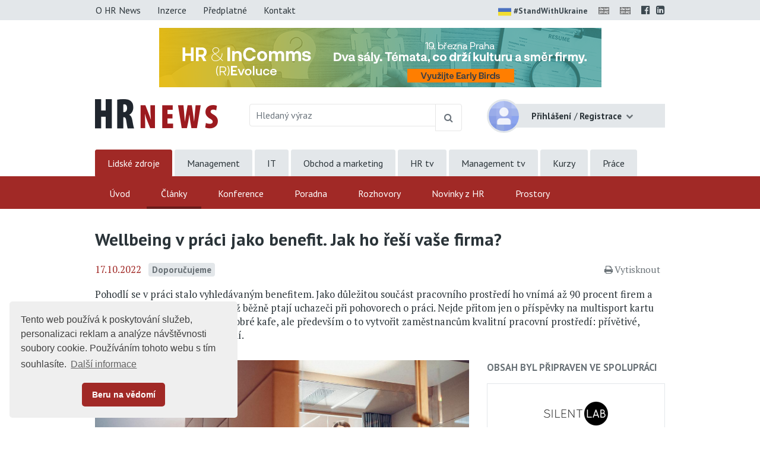

--- FILE ---
content_type: text/html;charset=UTF-8
request_url: https://www.hrnews.cz/lidske-zdroje/rizeni-id-2698710/wellbeing-v-praci-jako-benefit-jak-ho-resi-vase-firma-id-4231780
body_size: 10086
content:
<!DOCTYPE html> <html lang="cs" prefix="og: http://ogp.me/ns#"> <head> <title>Wellbeing v pr&#225;ci jako benefit. Jak ho &#345;e&#353;&#237; va&#353;e firma? | HR News</title> <meta name="viewport" content="width=device-width, initial-scale=1, shrink-to-fit=no"> <meta charset="utf-8"> <meta http-equiv="X-UA-Compatible" content="IE=edge"> <meta name="robots" content="index, follow"> <meta name="DC.Identifier" content="(SCHEME=ISSN) 2464-5184"> <meta name="author" content="(c) 2026 IVITERA a.s."> <meta name="copyright" content="(c) 2026 IVITERA a.s."> <link rel="shortcut icon" href="/favicon.ico"> <link rel="apple-touch-icon" href="https://www.hrnews.cz/apple-touch-icon.png"> <link rel="search" type="application/opensearchdescription+xml" href="/static/educity/xml/opensearch-hrnews.xml" title="hrnews.cz"> <meta name="theme-color" content="#A12926"> <meta property="og:image" content="https://www.hrnews.cz/download-4231774-864-1665738635480.jpeg"><meta property="og:type" content="article"><meta property="og:title" content="Wellbeing v pr&#225;ci jako benefit. Jak ho &#345;e&#353;&#237; va&#353;e firma?"><meta property="og:article:section" content="Lidsk&#233; zdroje"><meta property="og:article:published_time" content="2022-10-17"><meta property="og:url" content="https://www.hrnews.cz/lidske-zdroje/rizeni-id-2698710/wellbeing-v-praci-jako-benefit-jak-ho-resi-vase-firma-id-4231780"><meta property="og:description" content="Pohodl&#237; se v pr&#225;ci stalo vyhled&#225;van&#253;m benefitem. Jako d&#367;le&#382;itou sou&#269;&#225;st pracovn&#237;ho prost&#345;ed&#237; ho vn&#237;m&#225; a&#382; 90 procent firem a zam&#283;stnanc&#367;. Na wellbeing se u&#382; b&#283;&#382;n&#283; ptaj&#237; uchaze&#269;i p&#345;i pohovorech o pr&#225;ci...."><meta property="og:article:tag" content="Pracovn&#237; prost&#345;ed&#237;"> <meta name="twitter:title" content="Wellbeing v pr&#225;ci jako benefit. Jak ho &#345;e&#353;&#237; va&#353;e firma?"><meta name="twitter:url" content="https://www.hrnews.cz/lidske-zdroje/rizeni-id-2698710/wellbeing-v-praci-jako-benefit-jak-ho-resi-vase-firma-id-4231780"><meta name="twitter:description" content="Pohodl&#237; se v pr&#225;ci stalo vyhled&#225;van&#253;m benefitem. Jako d&#367;le&#382;itou sou&#269;&#225;st pracovn&#237;ho prost&#345;ed&#237; ho vn&#237;m&#225; a&#382; 90 procent firem a zam&#283;stnanc&#367;. Na wellbeing se u&#382; b&#283;&#382;n&#283; ptaj&#237; uchaze&#269;i p&#345;i pohovorech o pr&#225;ci...."><meta name="description" content="Pohodl&#237; se v pr&#225;ci stalo vyhled&#225;van&#253;m benefitem. Jako d&#367;le&#382;itou sou&#269;&#225;st pracovn&#237;ho prost&#345;ed&#237; ho vn&#237;m&#225; a&#382; 90 procent firem a zam&#283;stnanc&#367;. Na wellbeing se u&#382; b&#283;&#382;n&#283; ptaj&#237; uchaze&#269;i p&#345;i pohovorech o pr&#225;ci...."><meta name="twitter:image" content="https://www.hrnews.cz/download-4231774-864-1665738635480.jpeg"> <link rel="image_src" href="https://www.hrnews.cz/download-4231774-864-1665738635480.jpeg"> <link rel="dns-prefetch" href="//fonts.googleapis.com"> <link rel="preconnect" href="https://fonts.googleapis.com"> <link rel="dns-prefetch" href="//fonts.gstatic.com"> <link rel="preconnect" href="https://fonts.gstatic.com"> <link rel="dns-prefetch" href="//googleads.g.doubleclick.net"> <link rel="preconnect" href="https://googleads.g.doubleclick.net"> <link rel="dns-prefetch" href="//www.google-analytics.com"> <link rel="preconnect" href="https://www.google-analytics.com"> <link rel="dns-prefetch" href="//www.googleadservices.com"> <link rel="preconnect" href="https://www.googleadservices.com"> <meta name="google-site-verification" content="-DTH8rDANBEuavXVQ2ZNXx_G4oyBkineDI6mrxanj6E"> <meta name="seznam-wmt" content="ua2WifC82cdE2Z8GE6DeoDYBAQY3OSXU"/> <link rel="alternate" title="HR News" href="/rss" type="application/rss+xml"> <script async src="https://www.googletagmanager.com/gtag/js"></script> <script>window.dataLayer=window.dataLayer||[];function gtag(){dataLayer.push(arguments)}gtag("js",new Date());gtag("config","AW-1071458108");gtag("config","G-VF957FFGM6");</script> </head> <body> <link href="https://fonts.googleapis.com/css2?family=PT+Sans:wght@400;700&family=PT+Serif:wght@400;700&display=swap" rel="stylesheet"> <link rel="stylesheet" href="/static/css/libraries/fontawesome4/font-awesome.min.css" media="all"> <link rel="stylesheet" href="/static/css/libraries/bootstrap4/bootstrap.min.css"> <link rel="stylesheet" href="/project-less.css?v=be4492bd46&s=EcNewsArticleDetail" media="all"> <script src="/static/js/libraries/jquery/jquery.min.js"></script> <header> <div id="header-main"> <nav id="top-line" class="hidden-print"> <div class="container"> <div class="row"> <div class="col-sm-7 text-left"> <a href="https://www.hrnews.cz/o-hr-news" title="O HR News" class="btn btn-link ">O HR News</a> <a href="https://www.hrnews.cz/inzerce" title="Nabídka inzerce" class="btn btn-link ">Inzerce</a> <a href="https://www.hrnews.cz/predplatne" title="Předplatné" class="btn btn-link ">Předplatné</a> <a href="https://www.hrnews.cz/kontakt" title="Kontaktní informace" class="btn btn-link ">Kontakt</a> </div> <div class="col-sm-5 text-right"> <a href="https://www.stojimezaukrajinou.cz" target="_blank" class="ukraine" style="display: inline-block; font-weight: bold; font-size: 90%; margin-right: 8px;"> <img src="/images/flag-ukraine.png" alt="ukraine" class="img-fluid" style="border-radius: 2px; height: 22px; margin-right: 4px;">#StandWithUkraine </a> <span id="google_translate_flag"> <a id="translation-link-en" title="Switch to English" href="?setlang=en"><img src="/images/english.gif" alt="EN" class="flag"></a> </span> <span id="google_translate_flag"> <a href="#" id="translation-link-en" data-lang="English" title="Google Translate to English"><img src="/images/english.gif" alt="EN"></a> </span> <script>$(document).on("click","#translation-link-en",function(){window.location.href="https://translate.google.com/translate?js=n&sl=cs&tl=en&u="+window.location.href});</script> <a href="https://www.facebook.com/hrnews.cz" target="_blank" rel="nofollow noreferrer" title="Profil HR News na Facebooku"><span class="fa fa-facebook-official"></span></a> <a href="https://www.linkedin.com/company/hrnews-cz" target="_blank" rel="nofollow noreferrer" title="HR News LinkedIn skupina"><span class="fa fa-linkedin-square"></span></a> </div> </div> </div> </nav> <div id="leaderboard-wrapper"> <div id="leaderboard"> <script type="text/javascript" src="//www.educity.cz/promotion/adx.js"></script> <script type='text/javascript'>if(!document.phpAds_used){document.phpAds_used=","}phpAds_random=new String(Math.random());phpAds_random=phpAds_random.substring(2,11);document.write("<script language='JavaScript' type='text/javascript' src='");document.write("//www.educity.cz/promotion/adjs.php?n="+phpAds_random);document.write("&amp;what=zone:456&amp;target=_blank");document.write("&amp;exclude="+document.phpAds_used);if(document.referrer){document.write("&amp;referer="+escape(document.referrer))}document.write("'><\/script>");</script> <noscript> <a href="//www.educity.cz/promotion/adclick.php?n=a02a0f49" target="_blank"> <img src="//www.educity.cz/promotion/adview.php?what=zone:456&amp;n=a02a0f49" border="0" alt="Reklama"> </a> </noscript> </div> </div> <div id="logo-line" class="container"> <div class="row"> <div class="col-sm-3 col-8"> <div id="logo"> <a href="https://www.hrnews.cz" title="HR News"> <img src="/static/educity/images/news/design-hr/logo-news.png" alt="HR News" class="img-fluid hidden-xs"> </a> </div> </div> <div class="col-sm-5 d-none d-sm-block hidden-print"> <form method="get" action="https://www.hrnews.cz/hledej"> <div id="global-fulltext" class="input-group"> <input type="text" name="fulltext" value="" class="form-control" placeholder="Hledaný výraz" aria-label="Hledaný výraz" maxlength="50"> <div class="input-group-append"> <button class="btn btn-outline-secondary" type="submit" title="Hledej"><span class="fa fa-search"></span></button> </div> </div> </form> </div> <div class="col-sm-4 col-4"> <div id="usermenu" class="no-login hidden-print"> <div class="dropdown"> <img src="/static/educity/images/empty-image.png" data-lazy-src="/static/educity/images/news/usermenu-avatar.png" class="user-image" alt="no-avatar"> <div class="user-btn dropdown-toggle" data-toggle="dropdown" aria-haspopup="true" aria-expanded="false"> <span class="d-inline d-sm-none"><span class="fa fa-user"></span></span> <span class="d-none d-sm-inline"> <strong>Přihlášení</strong> <span class="delimiter">/</span> <strong>Registrace</strong> </span> </div> <div class="dropdown-menu dropdown-menu-right"> <a class="dropdown-item" href="https://www.hrnews.cz/prihlaseni" title="Přihlášení uživatele">Přihlaste se</a> <a class="dropdown-item" href="https://www.hrnews.cz/registrace" title="Registrace uživatelů">Zaregistrujte se</a> </div> </div> <div class="modal" id="subscription-info-popup" tabindex="-1" role="dialog"> <div class="modal-dialog"> <div class="modal-content"> <div class="modal-header"> <div class="modal-title">Informace o Vašem předplatném na HR News</div> <button type="button" class="close" data-dismiss="modal" aria-label="Zavřít"><span aria-hidden="true">&times;</span></button> </div> <div class="modal-body"> <br><strong>Historie Vašeho předplatného</strong> <br><em>žádné záznamy v historii</em> </div> </div> </div> </div> </div> </div> </div> </div> <div id="navigation" class="hidden-print"> <div id="global-navigation"> <div class="container"><ul class="menu"> <li class="active "> <a href="https://www.hrnews.cz/" title="Lidsk&#233; zdroje" data-label-content="Lidsk&#233; zdroje"> Lidsk&#233; zdroje </a> </li> <li class=" "> <a href="https://www.managementnews.cz/" title="Management" data-label-content="Management"> Management </a> </li> <li class=" "> <a href="https://www.abravito.cz/" title="IT" data-label-content="IT"> IT </a> </li> <li class=" "> <a href="https://www.salesnews.cz/" title="Obchod a marketing" data-label-content="Obchod a marketing"> Obchod a marketing </a> </li> <li class=" "> <a href="https://www.hrtv.cz/" title="HR tv" data-label-content="HR tv"> HR tv </a> </li> <li class=" "> <a href="https://www.managementtv.cz/" title="Management tv" data-label-content="Management tv"> Management tv </a> </li> <li class=" "> <a href="https://www.educity.cz/" title="Kurzy" data-label-content="Kurzy"> Kurzy </a> </li> <li class=" "> <a href="https://dreamjobs.hrnews.cz" title="Pr&#225;ce" data-label-content="Pr&#225;ce" target="_blank"> Pr&#225;ce </a> </li> </ul> </div> </div> <div id="main-navigation"> <div class="container"><ul class="menu"> <li class=" "> <a href="https://www.hrnews.cz/" title="&#218;vod" data-label-content="&#218;vod"> &#218;vod </a> </li> <li class="active "> <a href="https://www.hrnews.cz/lidske-zdroje" title="&#268;l&#225;nky" data-label-content="&#268;l&#225;nky"> &#268;l&#225;nky </a> </li> <li class=" "> <a href="https://www.hrnews.cz/konference" title="Konference" data-label-content="Konference"> Konference </a> </li> <li class=" "> <a href="https://www.hrnews.cz/poradna-hr-news/" title="Poradna" data-label-content="Poradna"> Poradna </a> </li> <li class=" "> <a href="https://www.hrnews.cz/rozhovory" title="Rozhovory" data-label-content="Rozhovory"> Rozhovory </a> </li> <li class=" "> <a href="https://www.hrnews.cz/novinky-z-hr" title="Novinky z HR" data-label-content="Novinky z HR"> Novinky z HR </a> </li> <li class=" "> <a href="https://www.hrnews.cz/skolici-prostory" title="Prostory" data-label-content="Prostory"> Prostory </a> </li> </ul> </div> </div> </div> </div> <div id="header-mobile"> <div class="container"> <div class="row"> <div class="col-8"> <div id="logo-mobile"> <a href="https://www.hrnews.cz" title="HR News"> <img src="/static/educity/images/news/design-hr/logo-news-white.png" alt="HR News" class="img-fluid"> </a> </div> </div> <div class="col-4 text-right"> <a href="javascript:;" class="mobile-menu-btn mobile-menu-btn-open"><span class="fa fa-bars"></span><span class="sr-only">Menu</span></a> </div> </div> </div> <div id="menu-mobile"> <div class="container"> <div class="row"> <div class="col-2 px-0 menu-close"><a href="javascript:;" class="mobile-menu-close"><span class="fa fa-times"></span></a></div> <div class="col-10 menu-switch"> <div class="row"> <div class="col-6 menu-switch-header">Rubriky</div> <div class="col-6 text-right"> <a href="javascript:;" class="mobile-menu-btn mobile-menu-switch-link" data-menu-remote=".menu-remote-search"><span class="fa fa-search"></span></a> <a href="javascript:;" class="mobile-menu-btn mobile-menu-switch-link" data-menu-remote=".menu-remote-user"><span class="fa fa-user"></span></a> <a href="javascript:;" class="mobile-menu-btn mobile-menu-switch-link hide" data-menu-remote=".menu-remote-navigation"><span class="fa fa-bars"></span></a> </div> </div> </div> </div> <div class="row"> <div class="col-2 mobile-menu-close"></div> <div class="col-10 menu-content"> <div class="menu-content-item menu-remote-navigation" data-header="Rubriky"> <ul class="menu"> <li class=" "> <a href="https://www.hrnews.cz/" title="&#218;vod" data-label-content="&#218;vod"> &#218;vod </a> </li> <li class="active "> <a href="https://www.hrnews.cz/lidske-zdroje" title="&#268;l&#225;nky" data-label-content="&#268;l&#225;nky"> &#268;l&#225;nky </a> </li> <li class=" "> <a href="https://www.hrnews.cz/konference" title="Konference" data-label-content="Konference"> Konference </a> </li> <li class=" "> <a href="https://www.hrnews.cz/poradna-hr-news/" title="Poradna" data-label-content="Poradna"> Poradna </a> </li> <li class=" "> <a href="https://www.hrnews.cz/rozhovory" title="Rozhovory" data-label-content="Rozhovory"> Rozhovory </a> </li> <li class=" "> <a href="https://www.hrnews.cz/novinky-z-hr" title="Novinky z HR" data-label-content="Novinky z HR"> Novinky z HR </a> </li> <li class=" "> <a href="https://www.hrnews.cz/skolici-prostory" title="Prostory" data-label-content="Prostory"> Prostory </a> </li> </ul> <div class="global-menu"><ul class="menu"> <li class="active "> <a href="https://www.hrnews.cz/" title="Lidsk&#233; zdroje" data-label-content="Lidsk&#233; zdroje"> Lidsk&#233; zdroje </a> </li> <li class=" "> <a href="https://www.managementnews.cz/" title="Management" data-label-content="Management"> Management </a> </li> <li class=" "> <a href="https://www.abravito.cz/" title="IT" data-label-content="IT"> IT </a> </li> <li class=" "> <a href="https://www.salesnews.cz/" title="Obchod a marketing" data-label-content="Obchod a marketing"> Obchod a marketing </a> </li> <li class=" "> <a href="https://www.hrtv.cz/" title="HR tv" data-label-content="HR tv"> HR tv </a> </li> <li class=" "> <a href="https://www.managementtv.cz/" title="Management tv" data-label-content="Management tv"> Management tv </a> </li> <li class=" "> <a href="https://www.educity.cz/" title="Kurzy" data-label-content="Kurzy"> Kurzy </a> </li> <li class=" "> <a href="https://dreamjobs.hrnews.cz" title="Pr&#225;ce" data-label-content="Pr&#225;ce" target="_blank"> Pr&#225;ce </a> </li> </ul> </div> </div> <div class="menu-content-item menu-remote-search hide" data-header="Hledat"> <div class="padding"> <form action="https://www.hrnews.cz/hledej" method="get"> <div class="form-group"> <label>Najděte si na HR News</label> <input type="text" class="form-control" name="fulltext" value="" maxlength="150"> </div> <button type="submit" class="btn btn-primary btn-block btn-flat">Vyhledat</button> </form> </div> </div> <div class="menu-content-item menu-remote-user hide" data-header="Uživatel"> <div class="padding"> <form action="https://www.hrnews.cz/prihlaseni" method="post"> <div class="form-group"> <label>Uživatelské jméno</label> <input type="text" name="username" class="form-control" required> </div> <div class="form-group"> <label>Heslo</label> <input type="password" name="password" class="form-control" required> </div> <input type="hidden" name="rememberlogin" value="1"> <input name="action" type="hidden" value="NemetonLoginUser"> <button type="submit" class="btn btn-primary btn-block btn-flat">Přihlásit se</button> </form> <br> <a href="https://www.hrnews.cz/zapomenute-heslo">Přeji si nové heslo</a><br> <a href="https://www.hrnews.cz/registrace">Registrace čtenáře</a> </div> </div> </div> </div> </div> </div> </div> </header> <main> <div class="container"> <div id="article-detail"> <h1>Wellbeing v pr&#225;ci jako benefit. Jak ho &#345;e&#353;&#237; va&#353;e firma?</h1> <div class="article-info"> <span class="date">17.10.2022</span> <span class="badge badge-secondary badge-pr-article">Doporučujeme</span> <span class="admin-links"> <span class="hidden-print"> </span> </span> <span class="links"> <span class="dual-switch hidden-print"> <a href="javascript: window.print();" class="print-article"><i class="fa fa-print"></i>Vytisknout</a> </span> </span> </div> <div class="article-perex"> <p>Pohodlí se v práci stalo vyhledávaným benefitem. Jako důležitou součást pracovního prostředí ho vnímá až 90 procent firem a zaměstnanců. Na wellbeing se už běžně ptají uchazeči při pohovorech o práci. Nejde přitom jen o příspěvky na multisport kartu nebo možnost uvařit si v práci dobré kafe, ale především o to vytvořit zaměstnancům kvalitní pracovní prostředí: přívětivé, moderní a s dostatkem soukromí.</p> </div> <div class="row"> <div class="col-md-8"> <img src="/static/educity/images/empty-image.png" data-lazy-src="https://www.hrnews.cz/download-4231774-865-1665738635480.jpeg" class="img-fluid img-responsive article-image" alt="SilentLab MICROOFFICE QUADRIO III Vitra fotograf Ondrej Kosik" title="SilentLab MICROOFFICE QUADRIO III Vitra fotograf Ondrej Kosik"> <div class="clearfix"></div> <div class="article-content"> <p>Firmy se po koronavirové pandemii stále potýkají s problémem, jak vrátit své zaměstnance zpět do práce. Z pohodlí domova se jim do kanceláří nechce. Řada z nich totiž zjistila, že si ji dokážou dobře organizovat na dálku a pracovat odkudkoliv. Jak tento problém mají firmy vyřešit a co nového mohou zaměstnancům nabídnout?</p> <h2>Dodat pohodlí na míru</h2> <p>Možností je řada. Od nákladné přestavby interiéru, nákupu nového nábytku nebo po zrušení open space kanceláří. To vše ale vyžaduje vysoké finanční náklady. Řešením jsou komfortní klidové zóny, které jsou mobilní a zároveň zapadnou do jakéhokoliv architektonického řešení.</p> <p><img src="https://www.hrnews.cz/download-4231772-864-1665738393673.jpeg" class="img-responsive img-fluid" alt="SilentLab MICROOFFICE QUADRIO I Vitra fotograf Ondrej Kosik"></p> <p>Právě to nabízí letošní novinka - mikrokancelář MICROOFFICE REALM. Netradiční wellbeingová akustická zasedačka poskytuje zaměstnancům klid, soukromí a zároveň je vizuálně spojuje s okolím firmy. Vyrábí ji <a href="https://www.silent-lab.cz/" target="_blank" rel="noopener">česká firma SilentLab</a>, která před sedmi lety vznikla jako startup a v současnosti je již světovým lídrem mezi producenty interiérového akustického designu. MICROOFFICE REALM je ideálním místem pro pracovní jednání, neformální setkání s kolegy i relaxační zónou.</p> <h2>Mezinárodní úspěchy určují trendy</h2> <p>Prosklená část stropu mikrokanceláře REALM umožňuje, aby světlo maximálně proniklo do jejího vnitřku a opticky ho zvětšilo. Prostor je navíc vybaven pohodlnou pohovkou, stolkem a poličkami, které může doplnit i televize. Zaměstnanec si díky tomu připadá jako ve svém obývacím pokoji. Není náhodou, že díky svým benefitům získala mikrokancelář REALM letos v červnu na veletrhu NeoCon v Chicagu ocenění the Best of NeoCon 2022.</p> <p><img src="https://www.hrnews.cz/download-4231773-864-1665738593915.jpeg" class="img-responsive img-fluid" alt="SilentLab MICROOFFICE QUADRIO I Vitra fotograf Ondrej Kosik"></p> <h2>Mikrokanceláře pro jednoho i devět osob</h2> <p>SilentLab má v portfoliu i další akustické místnosti, které sbírají ocenění po celém světě. Patří mezi ně například světově unikátní telefonní budka <a href="https://www.microoffice.cz/produkty/uniq/" target="_blank" rel="noopener">MICROOFFICE UNIQ</a> se skleněným stropem pro jednoho uživatele a <a href="https://www.microoffice.cz/produkty/prime/" target="_blank" rel="noopener">MICROOFFICE PRIME</a>. Dvěma až čtyřem lidem poskytuje velkorysý prostor pro schůzky čtvercová <a href="https://www.microoffice.cz/produkty/cubiq/" target="_blank" rel="noopener">MICROOFFICE CUBIQ</a>, která je zatím nejmodulárnější variantou s mnoha možnostmi, jak uspořádat sezení či stání.</p> <p><img src="https://www.hrnews.cz/download-4231776-864-1665738711752.jpeg" class="img-responsive img-fluid" alt="SilentLab MICROOFFICE UNIQ Vitra fotograf Ondrej Kosik"></p> <p>Až devět osob najednou pojme obdélníková <strong><a href="https://www.microoffice.cz/produkty/quadrio/" target="_blank" rel="noopener">MICROOFFICE QUADRIO</a></strong>. Nahradí i větší konferenční místnost a oproti běžným velkým prostorům zajistí nesrovnatelnou akustiku.</p> <p>Kromě mikrokanceláří mohou firmy svůj interiér vyplnit i akustickými nástěnnými a stropními panely, volně stojícími a stolními paravány, dalšími akustickými objekty nebo akustickými modulárními taburety k sezení, které zmírní hluk a prostor osvěží elegantním moderním designem. K nim se může přidat netradiční akustické osvětlení a svítící závěsné paravány.</p> <p><img src="https://www.hrnews.cz/download-4231775-864-1665738680031.jpeg" class="img-responsive img-fluid" alt="SilentLab MICROOFFICE UNIQ Vitra fotograf Ondrej Kosik"></p> </div> <div class="clearfix"></div> <div class="clearfix"></div> <div class="article-author-wrapper"> <div class="row"> <div class="col-sm-8"> </div> <div class="col-sm-4 social-links"> <div class="a2a_kit a2a_kit_size_32 a2a_default_style hidden-print" data-a2a-icon-color="silver"> <a class="a2a_button_facebook"></a> <a class="a2a_button_linkedin"></a> <a class="a2a_dd" href="https://www.addtoany.com/share"></a> </div> <script async src="https://static.addtoany.com/menu/page.js"></script> <div class="clearfix"></div> </div> </div> </div> <div class="row"> <div class="col article-topics-wrapper"> <a href="https://www.hrnews.cz/portal/template/EcEduArticles/topic/148682" class="badge badge-secondary">Pracovn&#237; prost&#345;ed&#237;</a> </div> </div> <div class="preceeding-following-articles hidden-print"> </div> </div> <div class="col-md-4"> <aside class="right-column right-column-without-margin-top"> <div class="right-block"> <h3>Obsah byl připraven ve spolupráci</h3> <div class="article-company-logo"> <img src="/static/educity/images/empty-image.png" data-lazy-src="/logos/4231777.png" alt="SilentLab s.r.o." class="img-fluid"> </div> <div class="clearfix"></div> </div> <div class="right-block right-block-gray hidden-print"> <h3><a href="https://www.hrnews.cz/poptavka">Hledáte dodavatele vzdělávání a&nbsp;poradenství?</a></h3> <p>ZDARMA Vám doporučíme trenéry, lektory, kouče a dodavatele školení, kurzů či poradenství. </p> <a href="https://www.hrnews.cz/poptavka" class="btn btn-primary">Zadat poptávku</a> </div> <div id="ajax-part-8986" style="display:none;"></div><script type="text/javascript">$(document).ready(function(){$("#ajax-part-8986").load("/portal/template/EcAjaxNavigationLoad?navigationTemplate=EcNewsAudioArticles.vm",false,function(){$("#ajax-part-8986").fadeIn(1500,function(){})})});</script> <div class="right-block"> <h3><a href="https://www.hrnews.cz/nejctenejsi-clanky">Nejčtenější články</a></h3> <ol> <li><a href="https://www.hrnews.cz/lidske-zdroje/rozvoj-id-2698897/jak-prezentovat-12-kroku-ktere-z-vas-udelaji-sebevedomeho-re-id-4469433">Jak prezentovat: 12 krok&#367;, kter&#233; z v&#225;s ud&#283;laj&#237; sebev&#283;dom&#233;ho &#345;e&#269;n&#237;ka</a></li> <li><a href="https://www.hrnews.cz/lidske-zdroje/legislativa-id-2698718/pracovni-urazy-se-od-roku-2026-budou-hlasit-jen-elektronicky-id-4481013">Pracovn&#237; &#250;razy se od roku 2026 budou hl&#225;sit jen elektronicky. Pro zam&#283;stnavatele to v&#353;ak znamen&#225; nutnost v&#269;asn&#233; p&#345;&#237;pravy</a></li> <li><a href="https://www.hrnews.cz/lidske-zdroje/legislativa-id-2698718/kdyz-onemocnite-na-dovolene-muzete-si-dny-volna-vratit-pozor-id-4468415">Kdy&#382; onemocn&#237;te na dovolen&#233;. M&#367;&#382;ete si dny volna &#8222;vr&#225;tit&#8220;? Pozor tak&#233; na neschopenku ze zahrani&#269;&#237;</a></li> <li><a href="https://www.hrnews.cz/lidske-zdroje/rizeni-id-2698710/mzdovy-vyvoj-v-it-naroky-rostou-mzdy-nikoli-hlad-po-speciali-id-4485284">Mzdov&#253; v&#253;voj v IT: n&#225;roky rostou, mzdy nikoli. Hlad po specialistech trv&#225;, juniorsk&#253;ch pozic ale ub&#253;v&#225;</a></li> <li><a href="https://www.hrnews.cz/lidske-zdroje/nabor-id-2698717/na-ceste-k-nove-praci-hraje-klicovou-roli-zivotopis-jen-tret-id-4469417">Na cest&#283; k nov&#233; pr&#225;ci hraje kl&#237;&#269;ovou roli &#382;ivotopis. Jen t&#345;etina uchaze&#269;&#367; jej p&#345;i hled&#225;n&#237; pr&#225;ce aktualizuje</a></li> </ol> </div> <div class="right-block hidden-print"> <h3>Články s výukou angličtiny</h3> <ol> <li><a href="https://www.hrnews.cz/dual/lidske-zdroje/rozvoj-id-2698897/micro-learning-co-je-to-tzv-mikro-uceni-a-jak-vam-pomuze-roz-id-4491553">&#8222;Micro-learning&#8220;: Co je to tzv. mikro-u&#269;en&#237; a jak v&#225;m pom&#367;&#382;e rozv&#237;jet pracovn&#237;ky</a></li> <li><a href="https://www.hrnews.cz/dual/lidske-zdroje/trendy-id-148711/vanocni-vecirek-jak-jej-zorganizovat-tak-aby-na-nej-vsichni-id-4489144">V&#225;no&#269;n&#237; ve&#269;&#237;rek: Jak jej zorganizovat tak, aby na n&#283;j v&#353;ichni vzpom&#237;nali v dobr&#233;m</a></li> <li><a href="https://www.hrnews.cz/dual/lidske-zdroje/nabor-id-2698717/nekolik-dobrych-duvodu-proc-je-potreba-vest-pracovni-pohovor-id-4486468">N&#283;kolik dobr&#253;ch d&#367;vod&#367;, pro&#269; je pot&#345;eba v&#233;st pracovn&#237; pohovor osobn&#283;</a></li> </ol> </div> </aside> </div> </div> </div> <script>if(typeof gtag!=="undefined"){gtag("event","article-shown",{send_to:"G-VF957FFGM6",topic_tree_ids:"|148682||148681||2698710||147382|",company_id:4231777,company_name:"SilentLab s.r.o.",article_name:"Wellbeing v práci jako benefit. Jak ho řeší vaše firma?"})};</script> <script type="text/javascript">$(function(){});</script> </div> </main> <footer class="hidden-print"> <div class="container"> <div class="row"> <div class="col-sm-5"> <div id="copyright"> Copyright &#169; 2026 <a href="https://www.ivitera.com/" title="IVITERA a.s." target="_blank" rel="noopener">IVITERA&nbsp;a.s.</a> <span>Veškeré články, infomace a&nbsp;materiály publikované na serveru HR News nesmějí být dále šířeny, kopírovány nebo v&nbsp;jakékoli podobě publikovány bez svolení společnosti IVITERA&nbsp;a.s.</span> </div> <span class="issn">ISSN 2464-5184</span> </div> <div class="col-sm-6"> <div class="row"> <div class="col-sm-6"> <p><a href="https://www.hrnews.cz/o-hr-news" title="O HR News">O HR News</a></p> <p><a href="https://www.hrnews.cz/publikovat-obsah" title="Publikovat obsah na HR News">Publikovat obsah</a></p> <p><a href="https://www.hrnews.cz/inzerce" title="Nabídka inzerce" class="link">Inzerce</a></p> </div> <div class="col-sm-6"> <p><a href="https://www.hrnews.cz/predplatne" title="Předplatné">Předplatné</a></p> <p><a href="https://www.hrnews.cz/dokumenty/zasady-zpracovani-osobnich-udaju">Zásady zpracování osobních údajů</a></p> <p><a href="https://www.hrnews.cz/kontakt" title="Kontaktní informace">Kontakt</a></p> </div> </div> <div class="footer-social-links"> <a href="https://www.facebook.com/hrnews.cz" target="_blank" rel="nofollow noreferrer" title="Profil HR News na Facebooku"><span class="fa fa-facebook-official"></span></a> <a href="https://www.linkedin.com/company/hrnews-cz" target="_blank" rel="nofollow noreferrer" title="HR News LinkedIn skupina"><span class="fa fa-linkedin-square"></span></a> </div> </div> <div class="col-sm-1"> <a href="#" class="top"><span class="fa fa-chevron-up"></span><span class="d-inline d-sm-none">Nahoru</span></a> </div> </div> </div> </footer> <script src="/static/js/libraries/cookieconsent/cookieconsent.min.js"></script> <style rel="stylesheet" type="text/css">.cc-window{opacity:1;-webkit-transition:opacity 1s ease;transition:opacity 1s ease}.cc-window.cc-invisible{opacity:0}.cc-animate.cc-revoke{-webkit-transition:transform 1s ease;-webkit-transition:-webkit-transform 1s ease;transition:-webkit-transform 1s ease;transition:transform 1s ease;transition:transform 1s ease,-webkit-transform 1s ease}.cc-animate.cc-revoke.cc-top{-webkit-transform:translateY(-2em);transform:translateY(-2em)}.cc-animate.cc-revoke.cc-bottom{-webkit-transform:translateY(2em);transform:translateY(2em)}.cc-animate.cc-revoke.cc-active.cc-top{-webkit-transform:translateY(0);transform:translateY(0)}.cc-animate.cc-revoke.cc-active.cc-bottom{-webkit-transform:translateY(0);transform:translateY(0)}.cc-revoke:hover{-webkit-transform:translateY(0);transform:translateY(0)}.cc-grower{max-height:0;overflow:hidden;-webkit-transition:max-height 1s;transition:max-height 1s}.cc-revoke,.cc-window{position:fixed;overflow:hidden;-webkit-box-sizing:border-box;box-sizing:border-box;font-family:Helvetica,Calibri,Arial,sans-serif;font-size:16px;line-height:1.5em;display:-webkit-box;display:-ms-flexbox;display:flex;-ms-flex-wrap:nowrap;flex-wrap:nowrap;z-index:9999}.cc-window.cc-static{position:static}.cc-window.cc-floating{padding:2em;max-width:24em;-webkit-box-orient:vertical;-webkit-box-direction:normal;-ms-flex-direction:column;flex-direction:column}.cc-window.cc-banner{padding:1em 1.8em;width:100%;-webkit-box-orient:horizontal;-webkit-box-direction:normal;-ms-flex-direction:row;flex-direction:row}.cc-revoke{padding:.5em}.cc-revoke:hover{text-decoration:underline}.cc-header{font-size:18px;font-weight:700}.cc-btn,.cc-close,.cc-link,.cc-revoke{cursor:pointer}.cc-link{opacity:.8;display:inline-block;padding:.2em;text-decoration:underline}.cc-link:hover{opacity:1}.cc-link:active,.cc-link:visited{color:initial}.cc-btn{display:block;padding:.4em .8em;font-size:.9em;font-weight:700;border-width:2px;border-style:solid;text-align:center;white-space:nowrap}.cc-highlight .cc-btn:first-child{background-color:transparent;border-color:transparent}.cc-highlight .cc-btn:first-child:focus,.cc-highlight .cc-btn:first-child:hover{background-color:transparent;text-decoration:underline}.cc-close{display:block;position:absolute;top:.5em;right:.5em;font-size:1.6em;opacity:.9;line-height:.75}.cc-close:focus,.cc-close:hover{opacity:1}.cc-revoke.cc-top{top:0;left:3em;border-bottom-left-radius:.5em;border-bottom-right-radius:.5em}.cc-revoke.cc-bottom{bottom:0;left:3em;border-top-left-radius:.5em;border-top-right-radius:.5em}.cc-revoke.cc-left{left:3em;right:unset}.cc-revoke.cc-right{right:3em;left:unset}.cc-top{top:1em}.cc-left{left:1em}.cc-right{right:1em}.cc-bottom{bottom:1em}.cc-floating>.cc-link{margin-bottom:1em}.cc-floating .cc-message{display:block;margin-bottom:1em}.cc-window.cc-floating .cc-compliance{-webkit-box-flex:1;-ms-flex:1 0 auto;flex:1 0 auto}.cc-window.cc-banner{-webkit-box-align:center;-ms-flex-align:center;align-items:center}.cc-banner.cc-top{left:0;right:0;top:0}.cc-banner.cc-bottom{left:0;right:0;bottom:0}.cc-banner .cc-message{display:block;-webkit-box-flex:1;-ms-flex:1 1 auto;flex:1 1 auto;max-width:100%;margin-right:1em}.cc-compliance{display:-webkit-box;display:-ms-flexbox;display:flex;-webkit-box-align:center;-ms-flex-align:center;align-items:center;-ms-flex-line-pack:justify;align-content:space-between}.cc-floating .cc-compliance>.cc-btn{-webkit-box-flex:1;-ms-flex:1;flex:1}.cc-btn+.cc-btn{margin-left:.5em}@media print{.cc-revoke,.cc-window{display:none}}@media screen and (max-width:900px){.cc-btn{white-space:normal}}@media screen and (max-width:414px) and (orientation:portrait),screen and (max-width:736px) and (orientation:landscape){.cc-window.cc-top{top:0}.cc-window.cc-bottom{bottom:0}.cc-window.cc-banner,.cc-window.cc-floating,.cc-window.cc-left,.cc-window.cc-right{left:0;right:0}.cc-window.cc-banner{-webkit-box-orient:vertical;-webkit-box-direction:normal;-ms-flex-direction:column;flex-direction:column}.cc-window.cc-banner .cc-compliance{-webkit-box-flex:1;-ms-flex:1 1 auto;flex:1 1 auto}.cc-window.cc-floating{max-width:none}.cc-window .cc-message{margin-bottom:1em}.cc-window.cc-banner{-webkit-box-align:unset;-ms-flex-align:unset;align-items:unset}.cc-window.cc-banner .cc-message{margin-right:0}}.cc-floating.cc-theme-classic{padding:1.2em;border-radius:5px}.cc-floating.cc-type-info.cc-theme-classic .cc-compliance{text-align:center;display:inline;-webkit-box-flex:0;-ms-flex:none;flex:none}.cc-theme-classic .cc-btn{border-radius:5px}.cc-theme-classic .cc-btn:last-child{min-width:140px}.cc-floating.cc-type-info.cc-theme-classic .cc-btn{display:inline-block}.cc-theme-edgeless.cc-window{padding:0}.cc-floating.cc-theme-edgeless .cc-message{margin:2em;margin-bottom:1.5em}.cc-banner.cc-theme-edgeless .cc-btn{margin:0;padding:.8em 1.8em;height:100%}.cc-banner.cc-theme-edgeless .cc-message{margin-left:1em}.cc-floating.cc-theme-edgeless .cc-btn+.cc-btn{margin-left:0}</style> <script>window.addEventListener("load",function(){window.cookieconsent.initialise({palette:{popup:{background:"#efefef",text:"#404040"},button:{background:"#A12926",text:"#ffffff"}},theme:"classic",position:"bottom-left",content:{message:"Tento web používá k&nbsp;poskytování služeb, personalizaci reklam a&nbsp;analýze návštěvnosti soubory cookie. Používáním tohoto webu s&nbsp;tím souhlasíte.",dismiss:"Beru na vědomí",link:"Další&nbsp;informace",href:"https://www.hrnews.cz/dokumenty/informace-o-cookies"}})});</script> <script type="text/javascript" src="/project-scripts.js?v=be4492bd46&s=EcNewsArticleDetail"></script> <script type="text/javascript">function phpads_deliverActiveX(a){document.write(a)};</script> <script>!function(h,a,i,c,j,d,g){if(h.fbq){return}j=h.fbq=function(){j.callMethod?j.callMethod.apply(j,arguments):j.queue.push(arguments)};if(!h._fbq){h._fbq=j}j.push=j;j.loaded=!0;j.version="2.0";j.queue=[];d=a.createElement(i);d.async=!0;d.src=c;g=a.getElementsByTagName(i)[0];g.parentNode.insertBefore(d,g)}(window,document,"script","https://connect.facebook.net/en_US/fbevents.js");fbq("init","396287372680242");fbq("track","PageView");</script> <noscript><img height="1" width="1" style="display:none" src="https://www.facebook.com/tr?id=396287372680242&ev=PageView&noscript=1"/></noscript> </body> </html>

--- FILE ---
content_type: application/x-javascript
request_url: https://www.educity.cz/promotion/adjs.php?n=384605677&what=zone:456&target=_blank&exclude=,
body_size: 570
content:
var phpadsbanner = '';

phpadsbanner += '<'+'a href=\'//www.educity.cz/promotion/adclick.php?bannerid=2067&amp;zoneid=456&amp;source=&amp;dest=https%3A%2F%2Fwww.tuesday.cz%2Fakce%2Fhr-incomms-r-evoluce-2026%2Fprogram%2F%3Futm_source%3DHRNews%26utm_medium%3Dbanner%26utm_campaign%3DHR26\' target=\'_blank\'><'+'img src=\'//www.educity.cz/promotion/adimage.php?filename=2026_01_26_hrinc_745x100.png&amp;contenttype=png\' width=\'745\' height=\'100\' alt=\'\' title=\'\' border=\'0\'><'+'/a><'+'div id="beacon_2067" style="position: absolute; left: 0px; top: 0px; visibility: hidden;"><'+'img src=\'//www.educity.cz/promotion/adlog.php?bannerid=2067&amp;clientid=1883&amp;zoneid=456&amp;source=&amp;block=0&amp;capping=0&amp;cb=3cee1832fa3e7b7cc27eca4a14e9f253\' width=\'0\' height=\'0\' alt=\'\' style=\'width: 0px; height: 0px;\'><'+'/div>';

document.write(phpadsbanner);

if (typeof(jQuery) != 'undefined') {if (phpadsbanner == '') {$('.banner .border .advertisement, .banner .banner-inner').hide();}}
